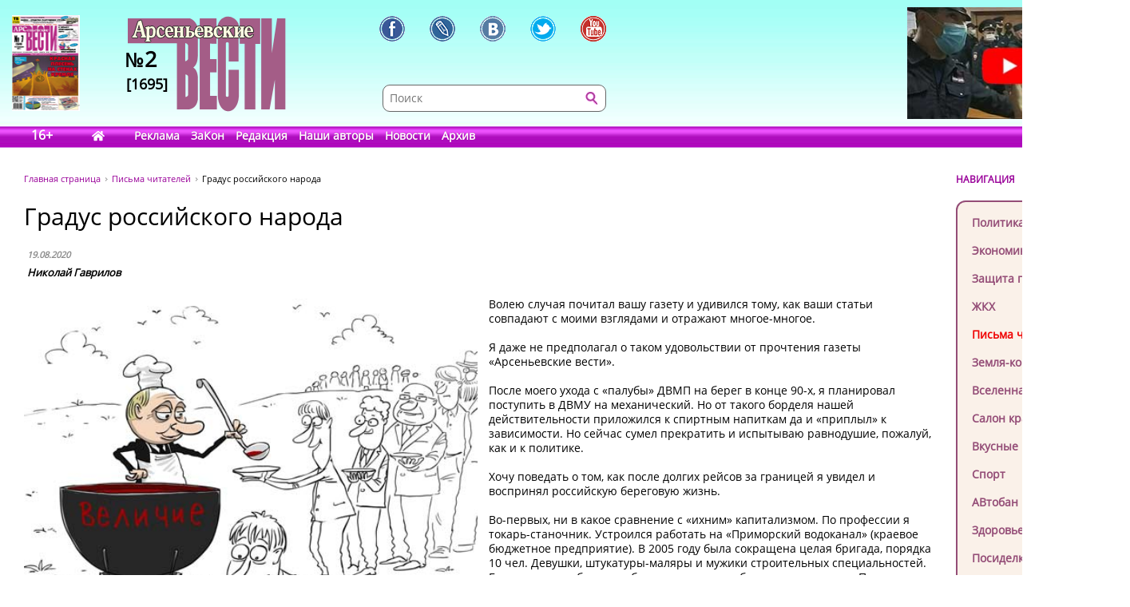

--- FILE ---
content_type: text/html; charset=UTF-8
request_url: https://www.arsvest.ru/rubr/14/70758
body_size: 13411
content:
<!DOCTYPE html>
<html lang="ru" class="no-js" prefix="og: http://ogp.me/ns#
			article: http://ogp.me/ns/article#">
<head>
<meta charset="utf-8" />
<meta http-equiv="X-UA-Compatible" content="IE=EmulateIE7; IE=EmulateIE9" />
<link rel="stylesheet" type="text/css" href="/bundles/cmsdefault/css/base.css?v=1">
<!-- Global site tag (gtag.js) - Google Analytics -->
<script async src="https://www.googletagmanager.com/gtag/js?id=UA-111695733-1"></script>
<script>
window.dataLayer = window.dataLayer || [];
function gtag(){dataLayer.push(arguments);}
gtag('js', new Date());
gtag('config', 'UA-111695733-1');

window.stuff_ready = {};

var jQl={q:[],dq:[],gs:[],ready:function(a){"function"==typeof a&&jQl.q.push(a);return jQl},getScript:function(a,c){jQl.gs.push([a,c])},unq:function(){for(var a=0;a<jQl.q.length;a++) $(document).ready(jQl.q[a]);jQl.q=[]},ungs:function(){for(var a=0;a<jQl.gs.length;a++)jQuery.getScript(jQl.gs[a][0],jQl.gs[a][1]);jQl.gs=[]},bId:null,
boot:function(a){"undefined"==typeof window.jQuery.fn?jQl.bId||(jQl.bId=setInterval(function(){
 jQl.boot(a)},25)):(jQl.bId&&clearInterval(jQl.bId),jQl.bId=0,jQl.unqjQdep(),jQl.ungs(),jQuery(jQl.unq()), "function"==typeof a&&a())
},booted:function(){return 0===jQl.bId},loadjQ:function(a,c){setTimeout(function(){var b=document.createElement("script");b.src=a;document.getElementsByTagName("head")[0].appendChild(b)},1);jQl.boot(c)},loadjQdep:function(a){jQl.loadxhr(a,jQl.qdep)},qdep:function(a){a&&("undefined"!==typeof window.jQuery.fn&&!jQl.dq.length?jQl.rs(a):jQl.dq.push(a))},unqjQdep:function(){if("undefined"==typeof window.jQuery.fn)setTimeout(jQl.unqjQdep,50);else{for(var a=0;a<jQl.dq.length;a++)jQl.rs(jQl.dq[a]); jQl.dq=[]}},rs:function(a){var c=document.createElement("script");document.getElementsByTagName("head")[0].appendChild(c);c.text=a},loadxhr:function(a,c){var b;b=jQl.getxo();b.onreadystatechange=function(){4!=b.readyState||200!=b.status||c(b.responseText,a)};try{b.open("GET",a,!0),b.send("")}catch(d){}},getxo:function(){var a=!1;try{a=new XMLHttpRequest}catch(c){for(var b=["MSXML2.XMLHTTP.5.0","MSXML2.XMLHTTP.4.0","MSXML2.XMLHTTP.3.0","MSXML2.XMLHTTP","Microsoft.XMLHTTP"],d=0;d<b.length;++d){try{a= new ActiveXObject(b[d])}catch(e){continue}break}}finally{return a}}};if("undefined"==typeof window.jQuery){var $=jQl.ready,jQuery=$;$.getScript=jQl.getScript};

document.addEventListener('DOMContentLoaded', function(){
 var i = document.getElementById('workaround-DOMContentLoaded-event');
 i.value = 1;
 i.click();
});
</script>

<link rel="icon" href="/bundles/cmsdefault/images/favicon.gif" type="image/gif" />
<meta name="viewport" content="width=device-width, initial-scale=1.0">
<meta name="robots" content="index, follow, all" />
<meta name="Author" content="Николай Гаврилов" />
<meta name="Language" content="ru" />
<meta name="Description" content="Волею случая почитал вашу газету и удивился тому, как ваши статьи совпадают с моими взглядами и отражают многое-многое." />
<meta name="Keywords" content="СМИ, газета, пресса, информация, политика, критика, правозащитная, справедливость, альтернативное мнение, независимая, Владивосток, приморье, приморский край, Дальний восток, астрологический прогноз, астропрогноз, мир, вселенная" />
<title>Градус российского народа - Письма читателей // Арсеньевские вести</title>
<!-- Le fav and touch icons -->
<meta property="og:type" content="article" />
<meta property="og:site_name" content="Арсеньевские вести" />
<meta property="og:url" content="//rubr/14/70758" />
<meta property="og:title" content="Градус российского народа" />
<meta property="og:locale" content="ru_RU" />
<meta property="article:section" content="Письма читателей" />
<meta property="article:published_time" content="2020-08-19T23:10:00+10:00" />
<meta property="article:tag" content="Чиновник" />
<meta property="article:tag" content="Кадры" />
<meta property="article:tag" content="Капитализм" />
<meta property="article:tag" content="Обучение" />
<meta property="article:tag" content="Воровство" />
<meta property="article:tag" content="Сокращения" />
<meta property="og:image" content="http://www.arsvest.ru/photo/img/2020/av1431/NNN/xnEMlK69pZk.jpg" />
<style>
.head-bg {height:185px; width:100%; margin:0 0 40px; left:0; top:0; background:url('/bundles/cmsdefault/images/skin/head_bg.png') left top repeat-x;}
.topleftBanner {left:15px;position:absolute;} .topBanner {right:15px;position:absolute;}
.logo {display:block; width:198px;height:140px; left:160px;top:20px; background:url('/bundles/cmsdefault/images/skin/logo.png') left top no-repeat;}
@media screen and (max-width: 756px) {
	.topBanner, .tt_banner, .head-bg {display:none;}
	.topBanner, .topleftBanner {background-image:none !important;}
	.logo {left: 135px;}
}

.mid .left { width: 200px; }
.haerr {height:160px;}
</style>
<script async src="/bundles/cmsdefault/combined.js?v=3"></script>

<!--script defer src="https://use.fontawesome.com/releases/v5.0.6/js/all.js"></script-->
<!--script defer src="/bundles/cmsdefault/fontawesome-all-5.0.6.js"></script-->
<script defer src="/bundles/cmsdefault/fa-custom-v1.js"></script>
</head>
<body id="article">
<input id="workaround-DOMContentLoaded-event" type="hidden" value="0" />
<!--LiveInternet counter--><script type="text/javascript">
new Image().src = "//counter.yadro.ru/hit?r"+
escape(document.referrer)+((typeof(screen)=="undefined")?"":
";s"+screen.width+"*"+screen.height+"*"+(screen.colorDepth?
screen.colorDepth:screen.pixelDepth))+";u"+escape(document.URL)+
";h"+escape(document.title.substring(0,150))+
";"+Math.random();</script><!--/LiveInternet-->

<div class="head-bg">&nbsp;</div>
<div class="blsearch"><a href="#" data-toggle="modal" data-target="#myModal" class="icon_blsearch" ><i class="fas fa-search"></i></a></div>
<div class="viber"><a href="viber://chat?number=+89242305637" class="icon_blsearch" ><i class="fab fa-viber"></i></a></div>
<div class="whatsapp"><a href="intent://send/+79242305637#Intent;scheme=smsto;package=com.whatsapp;action=android.intent.action.SENDTO;end" class="icon_blsearch"><i class="fab fa-whatsapp"></i></a></div>
<div class="container">
	<div class="row haerr">
		<div class="col-md-3">
			<div class="l_icon">
				<a href="#add_vote" class="lqw"><i class="far fa-question-circle"></i></a>
				<a href="/rubr/2" class="lqwn">H</a>
			</div>
			<span class="tt_banner"><noindex>	<div class="topleftBanner banner" style="top:19px;width:85px;height:120px;background:url(/photo/img/01.png) 0 0 / 85px 120px no-repeat;"
></div>
<!--		<img src="/photo/img/01.png" _class="topleftBanner banner" style="width:85px;height:120px;" _style="width:85px;height:120px;top:19px;width:85px;height:120px;" alt="" />
-->
	</noindex></span>
			<a href="/" class="logo">
					<div class="numbLogo">
        			<div class="a" ><span>№</span>2</div>
			<div class="b">[1695]</div>
        	</div>

			</a>
		</div>
		<div class="col-md-5">
			<div class="soci-tools" itemscope="" itemtype="http://schema.org/Organization">
			 <meta itemprop="name" content="Арсеньевские Вести"><link itemprop="url" href="//www.arsvest.ru/">
			 <link itemprop="logo" href="//www.arsvest.ru/bundles/cmsdefault/images/skin/logo.png"><link itemprop="sameAs" href="https://ru.wikipedia.org/wiki/Арсеньевские_вести">
			 <a rel="nofollow" itemprop="sameAs" title="Арсеньевские Вести в Facebook" href="https://www.facebook.com/pages/Арсеньевские-Вести/282166501919760?fref=ts" class="soci-tool soci-facebook"></a>
			 <a rel="nofollow" itemprop="sameAs" title="Арсеньевские Вести в Живом Журнале" href="http://arsvesti.livejournal.com/" class="soci-tool soci-livejornal"></a>
			 <a rel="nofollow" itemprop="sameAs" title="Арсеньевские Вести в Контакте" href="https://vk.com/arsvesti" class="soci-tool soci-vkontakte"></a>
			<!--a rel="nofollow" itemprop_="sameAs" title="Арсеньевские Вести в Однокласниках" href="http://www.odnoklassniki.ru/group/54584647548949" class="soci-tool soci-odnoklasniki"></a-->
			<!--a rel="nofollow" itemprop="sameAs" title="Арсеньевские Вести в Google Plus" href="https://plus.google.com/103310293170194366996" class="soci-tool soci-gplus"></a-->
			 <a rel="nofollow" itemprop="sameAs" title="Арсеньевские Вести в Twitter" href="https://twitter.com/Arsvest" class="soci-tool soci-twitter"></a>
			 <a rel="nofollow" itemprop="sameAs" title="Арсеньевские Вести в Youtube" href="https://www.youtube.com/user/arsvest" class="soci-tool soci-youtube"></a>
			</div>
			<form class="search_form" method="get" action="/search">
				<input class="text" type="text" value="" name="form[term]" placeholder="Поиск" tabindex="-1" />
				<input class="btn"  type="submit" value="" tabindex="-1" />
				<input type="hidden" value="049ec227d6c7a5fdd65a15a4f1c276efa6917b5d" name="form[_token]" />
			</form>
		</div>
		<div class="col-md-4">
			<noindex>			<a rel="nofollow noreferrer" href="https://youtu.be/iHisSlnUgVY" target="_blank">
	<div class="topBanner banner" style="top:9px;width:249px;height:140px;background:url(/photo/img/banners/4894984984.jpg) 0 0 / 249px 140px no-repeat;"
 title="Строго по Конституции вернем народу власть"></div>
<!--		<img src="/photo/img/banners/4894984984.jpg" style="width:249px;height:140px;" _style="width:249px;height:140px;" alt="" />
-->
		</a>
	</noindex>
		</div>
	</div>

	<div class="row head">
		<div class="col-md-12"><div class="menu">
	<span class="age">16+</span>
	<a href="/" class="home" style="width:2.1em;"><i class="fas fa-home"></i></a>
			<a href="/page_ad"
					>Реклама</a>
			<a href="/page_zakon"
					>ЗаКон</a>
			<a href="/page_edition"
					>Редакция</a>
			<a href="/authors"
					>Наши авторы</a>
			<a href="/rubr/2"
					>Новости</a>
			<a rel="archives" href="/arch"
					>Архив</a>
	</div> </div>
	</div>

	<div class="row">
		<div class="col-md-12">
<div class="page">


<div class="container">
    <div class="row">
        <div class="col-md-10">
        <div class="path" itemscope itemtype="http://schema.org/BreadcrumbList">
    <span itemprop="itemListElement" itemscope itemtype="http://schema.org/ListItem"><a class="m" href="/" itemprop="item"><span itemprop="name">Главная страница</span></a></span>
    <span itemprop="itemListElement" itemscope itemtype="http://schema.org/ListItem"><a href="/rubr/14" itemprop="item"><span itemprop="name">Письма читателей</span></a></span>
    <span itemprop="itemListElement" itemscope itemtype="http://schema.org/ListItem"><link itemprop="item" href="//rubr/14/70758" /><span itemprop="name" content="Градус российского народа">Градус российского народа</span></span>
</div>
        	
    <div class="article">
        <h1>Градус российского народа</h1>

        <table class="article-head">
            <tr><td>
                <div class="date">19.08.2020</div>

                                    <span class="author">Николай Гаврилов</span>
                            </td><td class="comments-rates-block">
                            </td></tr>
        </table>
        <div class="text article-body">

            <p><img alt="фото" src="/photo/img/2020/av1431/NNN/xnEMlK69pZk.jpg" width="50%" class="art-img-first" /></p>
<p>Волею случая почитал вашу газету и удивился тому, как ваши статьи совпадают с моими взглядами и отражают многое-многое.</p>
<p>Я даже не предполагал о таком удовольствии от прочтения газеты &laquo;Арсеньевские вести&raquo;.</p>
<p>После моего ухода с &laquo;палубы&raquo; ДВМП на берег в конце 90-х, я планировал поступить в ДВМУ на механический. Но от такого борделя нашей действительности приложился к спиртным напиткам да и &laquo;приплыл&raquo; к зависимости. Но сейчас сумел прекратить и испытываю равнодушие, пожалуй, как и к политике.</p>
<p>Хочу поведать о том, как после долгих рейсов за границей я увидел и воспринял российскую береговую жизнь.</p>
<p>Во-первых, ни в какое сравнение с &laquo;ихним&raquo; капитализмом. По профессии я токарь-станочник. Устроился работать на &laquo;Приморский водоканал&raquo; (краевое бюджетное предприятие). В 2005 году была сокращена целая бригада, порядка 10 чел. Девушки, штукатуры-маляры и мужики строительных специальностей. Бригада всегда была в работе, даже часто работали сверхурочно. Почему бригаду сократили? Никто ничего не понял.</p>
<p>Хотя понять несложно: зачем платить деньги целой бригаде, если всякий слесарь или какой другой спец может и отштукатурить, и покрасить, и даже забетонировать, и доплачивать ему совсем не обязательно. Но все намного серьезней.</p>
<p>А вот другое подобное сокращение: в 2012 году на предприятии &laquo;Феско Сервис&raquo; сократили целую бригаду слесарей судоремонта. Оставили бригадира и всего одного слесаря. Но на сей раз сокращение прошло по-хитрому. Перед сокращением у них возникли какие-то простои. Заработки к 2012 году с порядка 60 тыс. руб. снизились до 15 тыс. руб.</p>
<p>Я лично работал на &laquo;Феско Сервисе&raquo; с 2008 г. по 2012 г. и успел еще захватить заработки. Работа &ndash; сдельная, и всякий месяц &ndash; по-разному, но в среднем было довольно прилично. А вот у генерального директора &ndash; 200 тысяч рублей стабильно. Конечно же, и всей верхушке руководства тоже падало немало. Опять вопрос: откуда находятся деньги для зарплат, даже деньжищи, генеральным да свите?</p>
<p>Позже встречал водителя с &laquo;Примводоканала&raquo;, который возил конторское руководство. В разговоре на тему сокращения целой бригады он, многозначительно воздев перст в небо, сказал: на такую тему и вопрос, и ответ надо искать выше, так как инициатива исходит не от руководства предприятия, а откуда-то сверху! В общем, тема для размышления.</p>
<p>Опять вопрос трудоустройства. Я, как представитель рабочего класса, ясно понимаю, что строительная специальность нужна не обязательно на стройке. Они необходимы и на других производствах. Потом я работал на заводе &laquo;Дальприбор&raquo;. По моему мнению, так работать нельзя! С утра &ndash; работа на своем станке. Часа через два вставай и иди на другой станок, после обеда уже иди в другой цех на станок больших габаритов, а то и в другой корпус и на другой станок.</p>
<p>Абсурд в том, что на производстве нехватка кадров, а на бирже труда &ndash; очередь. Ибо подготовки спецкадров у нас, можно сказать, нет. Причем, наша база учебно-производственного направления часто оставляет желать лучшего! На том же заводе у меня работал ученик. Он проходил обязательную практику после училища на базе завода &laquo;Варяг&raquo;. И смех, и грех! Парень-то &ndash; не дурак, но абсолютно не обучен ни чему. Элементарно, для черновой обработки металла не умеет заточить резца.</p>
<p>Я сам после 8 класса окончил ГПТУ. Уж мы-то тогда что-то умели. Еще во время обучения работали на производстве с наставником, и у него вызывали доверие. Наставник мог смело что-то поручить, а сам на время отлучиться.</p>
<p>А моего ученика Степу нельзя было даже на минуту оставить у станка. Я как-то слышал разговор о таком обучении, учеников собрали и показали, как включить станок: &laquo;Вот так крепится заготовка, так протачивается, так делается. Вот и готово! Понятно!&raquo;.</p>
<p>Я сам лично соприкасался с подобным. А вот вам для удовольствия сущий анекдот. Когда я работал на &laquo;Феско Сервисе&raquo;, к нам привезли для фрезерной обработки &laquo;клык&raquo; от бульдозера. В длину &ndash; метра полтора, ну и обхват у основания примерно 400 на 250 мм. Можно понять, сколько весит эта железяка.</p>
<p>А на площадке фрезерных станков нет устройств для подъёма. Так вот и работают мужички в 21 веке-то! Ежели надо какую железяку поднять на станок, так собрались трое-четверо: &laquo;Ну, что, мужики, раз, два взяли-иии!&raquo; А вот такую железяку, как тот &laquo;клык&raquo;, так просто не взять! Он ведь &ndash; &laquo;падла&raquo; круглый и овальный, да еще и скользкий! Ну ничего, русская смекалка &ndash; взяли на стропленты.</p>
<p>Но анекдот в другом. У нас проходили практику несколько подростков слесарей. Я решил показать, для их же опыта, такой метод поднятия и установки детали на станок. Но доставить удовольствие довелось только одному из отроков. Парень посмотрел да и расхохотался: &laquo;Как же так, где же кран-балка, тельфер, да это же ващщее ёёёёё!?&raquo;</p>
<p>Оказывается, он знает, что такое кранбалка и тельфер! А потом серьезно что-то буркнул по поводу каких-то &laquo;египетских пирамид&raquo;.</p>
<p>Конечно, нельзя обойти стороной такое событие, как голосование по поправкам в Конституцию. Почитай, с Нового года и до даты самого голосования по поправкам, словно на ней свет клином сошелся. Почти по всем каналам только о поправках и говорили. Ну, что же решают эти поправки? Гарант Конституции сказал: &laquo;Как проголосуете, так и будет!&raquo;</p>
<p>Я не спорю, все останется в стабильности, за которую голосовали: как воровали, так и будут воровать! Ну, дай Бог, чтобы я ошибся. А, вообще, комментарии, как говорится, излишни.&nbsp;</p>
<p>Хочется сказать про настроения рабочего класса и инженерной интеллигенции. Раньше во время перерывов на работе говорили о книгах, киноновинках, о женщинах. Теперь же главная тема: кто и сколько украл миллиардов? Кого поймали, а кто откупился? А того, что поймали, когда отпустят? Ежели строительство моста или космодрома, так опять же та самая тема: а вот кто, интересно? Когда, кто и сколько?</p>
<p>Наше воровство чиновников для народа уже в разрезе шуток: &laquo;Ай, яй, яй! Куда же смотрит президент? &ndash;Эххх, хо-хо-хо! Шакал я паршивый! Все воруют, и я ворую&raquo;. Т.е. цитаты из кино. А следовало бы послушать всей вертикали власти, что говорят в их адрес! Глас народа &ndash; глас Божий!</p>
<p>Сказать правду, боюсь опять удариться в отдушку градусных оборотов. Живем мы давно в каком-то ожидании с моря погоды. Думаю, наши господа позабыли совершенно обо всем и обо всех. Напоминать им уже здравый смысл отказывается и не находит нужным. Неужели народ специально доводят до всеобщего возмущения?&nbsp;</p>
<p>Вот хотя бы то же ТВ с крикунами-демагогами. Лично я давно на такую лажу забил! Но ждать от моря погоды? Двадцать лет &ndash; уже немало. Не спорю, построено мостов глобального значения, церквей, храмов, спорткомплексов, супермаркетов!!!</p>
<p>Но почему же порой даже более значимое для жизни все как-то по боку? Громко сказано: &laquo;Чтим, гордимся, помним!&raquo; А для народа, живущего с этими достижениями рядом, как-то не особо поднимает их до уровня жизни в самом элементарном. Ну, раз в год пройдет &laquo;Бессмертный полк&raquo; на 9 мая с портретами ветеранов, да и все! А народ опять с прежними вопросами, хождениями по кабинетам, унижением перед властьимущими. И это мы-то, русские люди, под Полтавой шведа бившие, спасшие от Наполеона Европу, вторично спасшие от Гитлера всю ту же Европу, а сколько было других военных компаний? Позорище, господа! Народу вы кланяться обязаны. Так в свое время адмирал Ушаков говаривал. А знают и помнят ли историю нашу наши же политиканы?</p>
<p>Лично меня на оптимизм подвигает то, что благоразумие все-таки преобладает, но надо, чтобы оно возобладало над всей ситуацией.</p>
<p><em>Николай Гаврилов,</em></p>
<p><em>г. Владивосток.</em></p>
        </div>

			<div style="clear: both;"></div>
		<div class="tags">Теги: 		<a href="/tag/138">Чиновник</a>, 				<a href="/tag/518">Кадры</a>, 				<a href="/tag/3748">Капитализм</a>, 				<a href="/tag/4179">Обучение</a>, 				<a href="/tag/4489">Воровство</a>, 				<a href="/tag/7679">Сокращения</a>		</div>
			<div class="soci-post">
			<div class="ya-share2" data-services="vkontakte,facebook,odnoklassniki,moimir,twitter,lj,telegram,viber,whatsapp" data-counter="" data-image="http://www.arsvest.ru/photo/img/2020/av1431/NNN/xnEMlK69pZk.jpg" data-url="//rubr/14/70758" data-hashtags="Чиновник,Кадры,Капитализм,Обучение,Воровство,Сокращения"></div>
			<script type="text/javascript" src="//yastatic.net/share2/share.js" charset="utf-8" async="async"></script>
			</div>
            
                <div class="also">
        <h2>Еще в рубрике &laquo;Письма читателей&raquo;</h2>
                    <a href="/rubr/14/81364">БУДЕТ ЛИ У ХОРОЛЯ ЗВАНИЕ «СЕЛО ВОИНСКОЙ ДОБЛЕСТИ»?</a>
                    <a href="/rubr/14/81348">МОЛЧАТЬ  НЕ ИМЕЕМ ПРАВА</a>
                    <a href="/rubr/14/81318">ДАЙТЕ ХОРОЛЮ ВОИНСКОЕ ЗВАНИЕ</a>
                    <a href="/rubr/14/81264">ШОУ НА ТВ - ЭТО ПРОВОКАЦИЯ?!</a>
                    <a href="/rubr/14/81228">ТУПИКОВЫЙ ПУТЬ</a>
                    <a href="/rubr/14/81191">ОТКРЫТОЕ ОБРАЩЕНИЕ</a>
                    <a href="/rubr/14/81112">НА ОСТРОВЕ ПОД НАЗВАНИЕМ ЗЕМЛЯ</a>
                    <a href="/rubr/14/81096">ОТГОЛОСКИ ДОБРА  ИЗ ПРОШЛОГО</a>
                    <a href="/rubr/14/81063">МЕЧТЫ О ВЛАСТИ ДЛЯ ЛЮДЕЙ</a>
                    <a href="/rubr/14/81062">СПАСИ  СЕБЯ САМ</a>
                    <a href="/rubr/14/81035">ДРАГОЦЕННЫЙ ПОДАРОК</a>
                    <a href="/rubr/14/81029">ЖИТЬ ПО КОНСТИТУЦИИ, А  НЕ ПО ПРИХОТИ ВЛАСТИ</a>
                    <a href="/rubr/14/80868">Неприязнь к врагам народа и России</a>
                    <a href="/rubr/14/80867">ПОДАРОК СУДЬБЫ</a>
            </div>

    </div>
        </div>
        <div class="col-md-2 right">
            <div class="small-header noborder">НАВИГАЦИЯ</div>
            <div class="menu add">
                <a class="navi redactor" href="/rubr/1" >Колонка редактора</a>
                                    	<a class="navi" href="/rubr/3">Политика</a>
	<a class="navi" href="/rubr/4">Экономика</a>
	<a class="navi" href="/rubr/5">Защита прав</a>
	<a class="navi" href="/rubr/16">ЖКХ</a>
	<a class="navi s" href="/rubr/14">Письма читателей</a>
	<a class="navi" href="/rubr/8">Земля-кормилица</a>
	<a class="navi" href="/rubr/7">Вселенная</a>
	<a class="navi" href="/rubr/11">Салон красоты</a>
	<a class="navi" href="/rubr/12">Вкусные рецепты</a>
	<a class="navi" href="/rubr/13">Спорт</a>
	<a class="navi" href="/rubr/15">АВтобан</a>
	<a class="navi" href="/rubr/17">Здоровье</a>
	<a class="navi" href="/rubr/6">Посиделки</a>
	<a class="navi" href="/rubr/19">Hi-tech</a>
	<a class="navi" href="/rubr/20">Ремонт и строительство</a>

                            </div>

<div class="ban-block">
<noindex></noindex>
</div>

            
    <div class="poll widget" id="add_vote">
    <div class="small-header noborder">ВАШЕ МНЕНИЕ</div>
        <h4>как вы считаете, что надо СРОЧНО поменять в России, чтобы поднять благосостояние граждан?</h4>

        		<form action="#add_vote" method="post">
			<input type="hidden" name="poll" value="672"/>
			<label><input type="radio" name="answer" value="4654" /> <span>1. Арестовать коррупционеров с конфискацией имущества.</span></label>
			<label><input type="radio" name="answer" value="4655" /> <span>2. Снизить налоги.</span></label>
			<label><input type="radio" name="answer" value="4656" /> <span>3. Отменить все антиконституционные законы.</span></label>
			<label><input type="radio" name="answer" value="4657" /> <span>4. Упразднить Госдуму.</span></label>
			<label><input type="radio" name="answer" value="4658" /> <span>5. Убрать цензуру и Роскомнадзор.</span></label>
			<label><input type="radio" name="answer" value="4659" /> <span>6. Выставить госбюджет на всенародное голосование.</span></label>
			<label><input type="radio" name="answer" value="4660" /> <span>7. Сменить президента.</span></label>
			<input type="submit" value="Голосовать"/>
		</form>
        
        <p class="resBlock">
            Всего проголосовало<br/>
            0 человек<br/>
            <a href="/polls">Прошлые опросы</a>
        </p>
    </div>

<p><div class="yt_div">
 <iframe class="yt_embed" id="politics" src="https://www.youtube.com/embed/?list=PLsJNPkFXngjLQQLiwBYLMOaGmN4M2D225&disablekb=1&modestbranding=1&enablejsapi=1&origin=https://www.arsvest.ru&controls=2&rel=0" frameborder="0" allowfullscreen type="text/html" width="200" height="150" onload="this.loaded=1;" title="Плейлист - Политика"></iframe>
</div><span id="span-politics"></span></p>

<p><div class="yt_div">
 <iframe class="yt_embed" id="economics" src="https://www.youtube.com/embed/?list=PLsJNPkFXngjKEz3jwrHKN-ax-hjcR0db6&disablekb=1&modestbranding=1&enablejsapi=1&origin=https://www.arsvest.ru&controls=2&rel=0" frameborder="0" allowfullscreen type="text/html" width="200" height="150" onload="this.loaded=1;" title="Плейлист - Экономика"></iframe>
</div><span id="span-economics"></span></p>
<p><div class="yt_div">
 <iframe class="yt_embed" id="ekaterina_shulman" src="https://www.youtube.com/embed/?list=UUL1rJ0ROIw9V1qFeIN0ZTZQ&disablekb=1&modestbranding=1&enablejsapi=1&origin=https://www.arsvest.ru&controls=2&rel=0" frameborder="0" allowfullscreen type="text/html" width="200" height="150" onload="this.loaded=1;" title="Ютуб-канал Екатерины Шульман"></iframe>
</div><span id="span-ekaterina_shulman"></span></p>

<script>
function onYouTubeIframeAPIReady() {
	if( stuff_ready.youtubeAPI ) stuff_ready.youtubeAPI();
	else stuff_ready.youtubeAPI = 1;
}
</script>
<script src="https://www.youtube.com/player_api" defer></script>


<!-- /Addons/youtube-template.html.twig changed -->

            <div class="our-projetcs">
                <h4>Наши проекты</h4>
<p><a href="http://vibor.arsvest.ru" rel="nofollow noreferrer" target="_blank">Суды и выборы</a> - информационный сайт о выборах в Приморье с 1991 года</p>
            </div>

        </div>
    </div>
</div>


</div>
		</div>
	</div>

	<div class="footerWrap">
		<div class="footer">
			<div class="text">
				<!--LiveInternet counter (поставлен 24.07.06)-->
<p><!--LiveInternet logo--><a href="https://www.liveinternet.ru/click" rel="nofollow noreferrer" target="_blank"><img alt="" src="https://counter.yadro.ru/logo?12.3" title="LiveInternet: показано число просмотров за 24 часа, посетителей за 24 часа и за сегодня" align="right" height="31" border="0" width="88" /></a><!--/LiveInternet--> &copy;&nbsp;Арсеньевские вести, 1992&mdash;2022. Индекс подписки: П2436<br /> При перепечатке и при другом использовании материалов, ссылка на &laquo;Арсеньевские вести&raquo; обязательна. <br /> При републикации в сети интернет так же обязательна работающая ссылка на оригинал статьи, или на главную страницу сайта: <a href="/">https://www.arsvest.ru/</a></p>
			</div>
			<div class="row ff">
				<div class="col-md-3 c1"> <div itemscope="" itemtype="http://schema.org/Organization">
<h4>Почтовый адрес:</h4>
<p itemprop="address" itemscope="" itemtype="http://schema.org/PostalAddress"><span itemprop="postalCode">690091</span>, г. <span itemprop="addressLocality">Владивосток</span>, <br /><span itemprop="addressRegion">Приморский край</span>, <span itemprop="addressCountry">Россия</span>.<br />Переулок Шевченко<span itemprop="streetAddress">, дом 9, 27<br /></span></p>
<h4>Редакция газеты<br /> &laquo;<span itemprop="name">Арсеньевские вести</span>&raquo;:</h4>
<p>Телефон: <span itemprop="telephone">+7 (423) 240-70-21</span>, факс: <span itemprop="faxNumber">+7 (423) 240-70-22</span><br /> E-mail: <a href="/cdn-cgi/l/email-protection#7e1f083e1f0c0d081b0d0a500c0b"><span itemprop="email"><span class="__cf_email__" data-cfemail="44253204253637322137306a3631">[email&#160;protected]</span></span></a></p>
</div>   </div>
				<div class="col-md-3 c2"><h4>Редактор:</h4>
<p>Ирина Георгиевна Гребнёва,<br /> E-mail: <a href="/cdn-cgi/l/email-protection#3752535e4358457756454441524443194542"><span class="__cf_email__" data-cfemail="4722232e3328350726353431223433693532">[email&#160;protected]</span></a></p>
<h4>Собственный корреспондент &laquo;АВ&raquo;<br /> в Санкт-Петербурге:</h4>
<p>Романенко Татьяна Гаврииловна,<br /> Телефон: 8-921-765-5754,<br /> E-mail: <a href="/cdn-cgi/l/email-protection#295b5d4e6947485b464d075b5c"><span class="__cf_email__" data-cfemail="16646271567877647972386463">[email&#160;protected]</span></a></p>
<h4>Отдел рекламы:</h4>
<p>Тел.: (423) 240-70-21, факс: (423) 240-70-22<br /> E-mail: <a href="/cdn-cgi/l/email-protection#433126282f222e2203223130352630376d3136"><span class="__cf_email__" data-cfemail="7c0e1917101d111d3c1d0e0f0a190f08520e09">[email&#160;protected]</span></a></p> </div>
				<div class="col-md-3 c3">	<a class="navi" href="/rubr/3">Политика</a>
	<a class="navi" href="/rubr/4">Экономика</a>
	<a class="navi" href="/rubr/5">Защита прав</a>
	<a class="navi" href="/rubr/16">ЖКХ</a>
	<a class="navi s" href="/rubr/14">Письма читателей</a>
	<a class="navi" href="/rubr/8">Земля-кормилица</a>
	<a class="navi" href="/rubr/7">Вселенная</a>
	<a class="navi" href="/rubr/11">Салон красоты</a>
	<a class="navi" href="/rubr/12">Вкусные рецепты</a>
	<a class="navi" href="/rubr/13">Спорт</a>
	<a class="navi" href="/rubr/15">АВтобан</a>
	<a class="navi" href="/rubr/17">Здоровье</a>
	<a class="navi" href="/rubr/6">Посиделки</a>
	<a class="navi" href="/rubr/19">Hi-tech</a>
	<a class="navi" href="/rubr/20">Ремонт и строительство</a>
 </div>
				<div class="col-md-3 c4"> <a href="/search">Поиск</a>
<a href="/arch">Архив номеров</a>
<a href="/page_edition">Редакция газеты</a>
<a href="/page_ad">Информация рекламодателям</a>
<a href="/page_subscription">Подписка</a>
</div>
			</div>
		</div>
	</div>
</div>


    <!-- Le javascript
   ================================================== -->


<!-- Modal -->
  <div class="modal fade" id="myModal" role="dialog">
    <div class="modal-dialog">

      <!-- Modal content-->
      <div class="modal-content">
        <div class="modal-header">
          <button type="button" class="close" data-dismiss="modal">&times;</button>
          <h4 class="modal-title">Поиск по сайту</h4>
        </div>
        <div class="modal-body">
         <form class="search_form modd" method="get" action="/search">
                <input class="text" type="text" value="" name="form[term]" placeholder="Поиск" tabindex="-1" />
                <input class="btn"  type="submit" value="" tabindex="-1" />
                <input type="hidden" value="049ec227d6c7a5fdd65a15a4f1c276efa6917b5d" name="form[_token]" />
         </form>
        </div>
        <div class="modal-footer">
          <button type="button" class="btn btn-default" data-dismiss="modal">Закрыть</button>
        </div>
      </div>

    </div>
  </div>

  <div class="modal fade" id="myModalnes" role="dialog">
    <div class="modal-dialog">

      <!-- Modal content-->
      <div class="modal-content">
        <div class="modal-header">
          <button type="button" class="close" data-dismiss="modal">&times;</button>
          <h4 class="modal-title">Оcтавить новость</h4>
        </div>
        <div class="modal-body">
         <form class="" method="get" action="#">
                <input class="text" type="text" value="" name="" placeholder="Введите название новости " style="
    height:  35px;
    width: 250px;
" />
                <button type="submit" style=" 
    height:  36px;
    color:  #FFF;
    border:  none; background: #CC00FF;
">Отправить</button>

         </form>
        </div>
        <div class="modal-footer">
          <button type="button" class="btn btn-default" data-dismiss="modal">Закрыть</button>
        </div>
      </div>

    </div>
  </div>
<script data-cfasync="false" src="/cdn-cgi/scripts/5c5dd728/cloudflare-static/email-decode.min.js"></script><script>
// When the user scrolls down 20px from the top of the document, show the button
window.onscroll = function() {//scrollFunction()};

//function scrollFunction() {
    if (document.body.scrollTop > 200 || document.documentElement.scrollTop > 200) {
        document.getElementById("myBtn").style.display = "block";
    } else {
        document.getElementById("myBtn").style.display = "none";
    }
};
</script>
 <script>document.cookie = "resolution="+screen.width+"x"+screen.height+"; expires=Wed, 18 Jul 2029 05:49:51 GMT; path=/";</script>
 <button onclick="document.body.scrollTop=0; document.documentElement.scrollTop=0;" id="myBtn" title="Go to top">Вверх</button>
<script defer src="https://static.cloudflareinsights.com/beacon.min.js/vcd15cbe7772f49c399c6a5babf22c1241717689176015" integrity="sha512-ZpsOmlRQV6y907TI0dKBHq9Md29nnaEIPlkf84rnaERnq6zvWvPUqr2ft8M1aS28oN72PdrCzSjY4U6VaAw1EQ==" data-cf-beacon='{"version":"2024.11.0","token":"73a1d387094a42b79f41d0c5a1e1894b","r":1,"server_timing":{"name":{"cfCacheStatus":true,"cfEdge":true,"cfExtPri":true,"cfL4":true,"cfOrigin":true,"cfSpeedBrain":true},"location_startswith":null}}' crossorigin="anonymous"></script>
</body>
</html>

